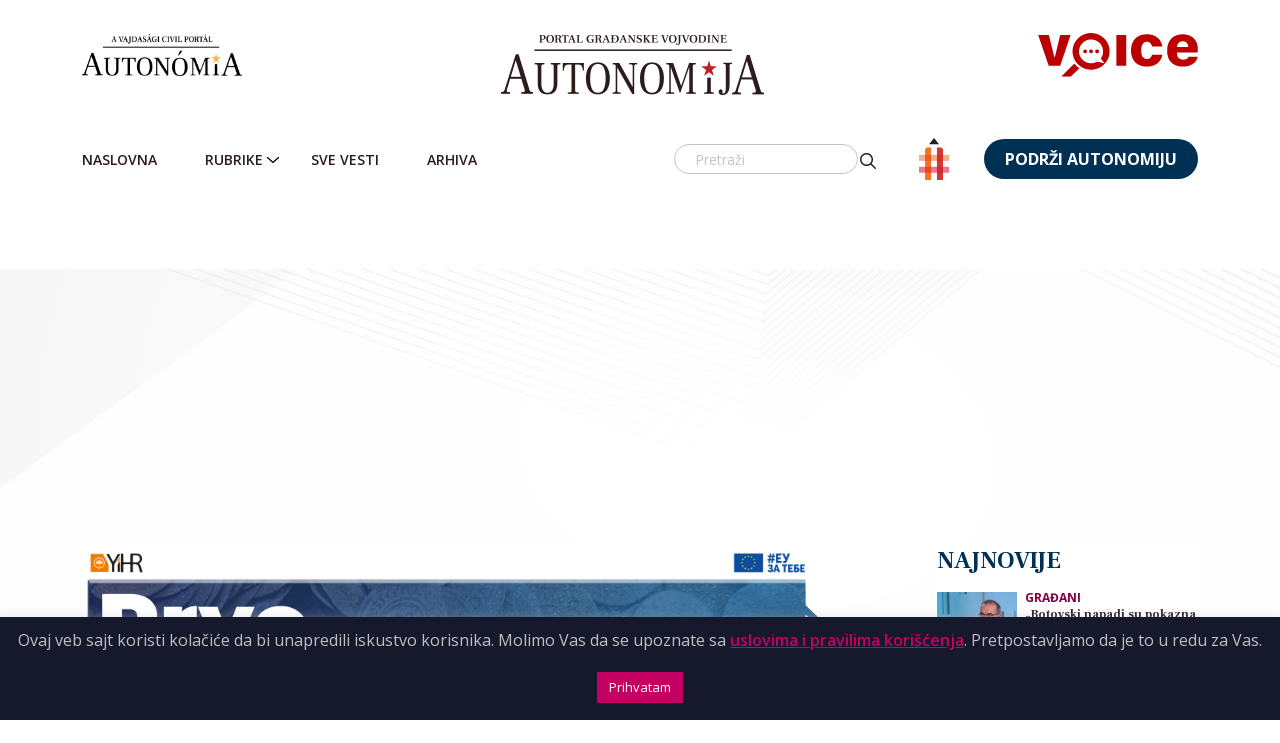

--- FILE ---
content_type: text/html; charset=utf-8
request_url: https://www.google.com/recaptcha/api2/aframe
body_size: 270
content:
<!DOCTYPE HTML><html><head><meta http-equiv="content-type" content="text/html; charset=UTF-8"></head><body><script nonce="bwS2q_EHIyLGJI4Bx-WvYQ">/** Anti-fraud and anti-abuse applications only. See google.com/recaptcha */ try{var clients={'sodar':'https://pagead2.googlesyndication.com/pagead/sodar?'};window.addEventListener("message",function(a){try{if(a.source===window.parent){var b=JSON.parse(a.data);var c=clients[b['id']];if(c){var d=document.createElement('img');d.src=c+b['params']+'&rc='+(localStorage.getItem("rc::a")?sessionStorage.getItem("rc::b"):"");window.document.body.appendChild(d);sessionStorage.setItem("rc::e",parseInt(sessionStorage.getItem("rc::e")||0)+1);localStorage.setItem("rc::h",'1768949365918');}}}catch(b){}});window.parent.postMessage("_grecaptcha_ready", "*");}catch(b){}</script></body></html>

--- FILE ---
content_type: text/css
request_url: https://autonomija.info/wp-content/themes/autonomija/style.css
body_size: 2102
content:
/*!
Theme Name: Voice
Author: AxiomQ
Author URI: https://axiomq.com/
Description:
Version: 1.0
Requires at least: 5.0
Tested up to: 5.7
Requires PHP: 7.2
Tags: custom-background, custom-colors, featured-images, flexible-header, microformats, post-formats, rtl-language-support, theme-options, translation-ready, accessibility-ready
*/

/* Don't overwrite this file. Compile "/assets/main.(less|scss)" to "/assets/css/main.css" */


/* From http://codex.wordpress.org/CSS */

.alignnone {
	margin: 5px 20px 20px 0;
}

.aligncenter,
div.aligncenter {
	display: block;
	margin: 5px auto 5px auto;
}

.alignright {
	float: right;
	margin: 5px 0 20px 20px;
}

.alignleft {
	float: left;
	margin: 5px 20px 20px 0;
}

a img.alignright {
	float: right;
	margin: 5px 0 20px 20px;
}

a img.alignnone {
	margin: 5px 20px 20px 0;
}

a img.alignleft {
	float: left;
	margin: 5px 20px 20px 0;
}

a img.aligncenter {
	display: block;
	margin-left: auto;
	margin-right: auto
}

.wp-caption {
	max-width: 96%; /* Image does not overflow the content area */
	padding: 5px 3px 10px;
	text-align: center;
}
.wp-caption.alignnone {
	margin: 5px 20px 20px 0;
}
.wp-caption.alignleft {
	margin: 5px 20px 20px 0;
}
.wp-caption.alignright {
	margin: 5px 0 20px 20px;
}
.wp-caption img {
	border: 0 none;
	height: auto;
	margin: 0;
	max-width: 98.5%;
	padding: 0;
	width: auto;
}
.wp-caption p.wp-caption-text {
	font-size: 11px;
	line-height: 17px;
	margin: 0;
	padding: 0 4px 5px;
}

.gallery-item {
	display: inline-block;
	text-align: left;
	vertical-align: top;
	width: 50%;
}

.gallery-item a,
.gallery-item a:hover,
.gallery-item a:focus {
	-webkit-box-shadow: none;
	box-shadow: none;
	background: none;
	display: inline-block;
	max-width: 100%;
}

.gallery-item a img {
	display: block;
	-webkit-transition: -webkit-filter 0.2s ease-in;
	transition: -webkit-filter 0.2s ease-in;
	transition: filter 0.2s ease-in;
	transition: filter 0.2s ease-in, -webkit-filter 0.2s ease-in;
	-webkit-backface-visibility: hidden;
	backface-visibility: hidden;
}

.gallery-item a:hover img,
.gallery-item a:focus img {
	-webkit-filter: opacity(60%);
	filter: opacity(60%);
}

.gallery-caption {
	display: block;
	text-align: left;
	padding: 0 10px 0 0;
	margin-bottom: 0;
}

.gallery-columns-1 .gallery-item {
	max-width: 100%;
}

.gallery-columns-2 .gallery-item {
	max-width: 50%;
}

.gallery-columns-3 .gallery-item {
	max-width: 33%;
}

.gallery-columns-4 .gallery-item {
	max-width: 25%;
}

.gallery-columns-5 .gallery-item {
	max-width: 20%;
}

.gallery-columns-6 .gallery-item {
	max-width: 16.66%;
}

.gallery-columns-7 .gallery-item {
	max-width: 14.28%;
}

.gallery-columns-8 .gallery-item {
	max-width: 12.5%;
}

.gallery-columns-9 .gallery-item {
	max-width: 11.11%;
}

.gallery-columns-6 .gallery-caption,
.gallery-columns-7 .gallery-caption,
.gallery-columns-8 .gallery-caption,
.gallery-columns-9 .gallery-caption {
	display: none;
}

.bypostauthor {
	font-weight: bold;
}

/* Text meant only for screen readers. */
.screen-reader-text {
	clip: rect(1px, 1px, 1px, 1px);
	position: absolute !important;
	height: 1px;
	width: 1px;
	overflow: hidden;
}

.screen-reader-text:focus {
	background-color: #f1f1f1;
	border-radius: 3px;
	box-shadow: 0 0 2px 2px rgba(0, 0, 0, 0.6);
	clip: auto !important;
	color: #21759b;
	display: block;
	font-size: 14px;
	font-size: 0.875rem;
	font-weight: bold;
	height: auto;
	left: 5px;
	line-height: normal;
	padding: 15px 23px 14px;
	text-decoration: none;
	top: 5px;
	width: auto;
	z-index: 100000; /* Above WP toolbar. */
}
#menu-primary-1 li.dropdown .nav-link.dropdown-toggle:after {
	content:"" !important;
	width:12px;
	height:10px;
	top:13px !important;
	background-image:url(assets/images/caret.svg);
	background-repeat:no-repeat;
-webkit-background-size: contain;
    -moz-background-size: contain;
    -o-background-size: contain;
    background-size: contain;
    background-position: center center;
    background-repeat: no-repeat;		
}
.feedposts li div.popular-posts__image a {
	display:inline-block;
}
.feedposts li div.popular-posts__image a img {
	min-width: 110px;
    min-height: 80px;
    max-width: unset;	
    display: flex;
    object-fit: cover;	
}
h2.rub {
	font-family: "Frank Ruhl Libre", serif;
	color:#013156;
	font-size:40px !important;
	font-weight:600 !important;
}
section.newsletterHolder {
	background-color:#F6E3DD;
	display:flex;
	flex-direction: column;
	height:306px;
	padding:20px;
	padding-left:32px;
	padding-right:32px;
	justify-content: space-between;
	background-image:url(/wp-content/themes/autonomija/assets/Baner1_sub.png);
	background-repeat: no-repeat;
	background-position: top right;
	background-size: contain;	
}
section.newsletterHolder h3 {
	margin-top:85px;
	color:#d83636;
}
.newsletterHolder form p:last-of-type {
	margin-bottom:0;
}
.newsletterHolder form span {
	display:block;
	width:100%;
}
.newsletterHolder form span input {
	width:100%;
	background-color:transparent;
	border:0px solid #BB2026;
	border-bottom-width:1px;
}
.newsletterHolder input.wpcf7-submit {
    margin-top: 20px !important;
    left: 0 !important;
    display: flex;
    justify-content: flex-start;
    background-color: #BB2026;
    transition: 0.2s ease-in;
	color:white;
}
.newsletterHolder input.wpcf7-submit:hover {
    background-color: #fff;
    color: #BB2026;
    border: 1px solid #BB2026;	
}
span.wpcf7-spinner {
	position:absolute;
}
nav#header .header__search {
	margin-right:30px;
}
nav#header .search {
	position: relative;
	padding-top: 0; 
}
nav#header .search form {
	align-items: center;
	width: 214px; 
}
@media (max-width: 575.98px) {
	nav#header .search form {
		width: 179px;
		margin-left: 0; 
	} 
}
.search form .form-control {
	border: 1px solid #C4C4C4;
	padding-right: 30px;
	padding: 0 30px 0 20px; 
}
.search i {
	cursor: pointer;
	width: 18px;
	height: 20px;
	font-weight: 400; 
}
.search .form-control {
	border: 0;
	border-radius: 35px;
	font-size: 0.875rem;
	width: 100%;
	height: 30px;
	transition: all 0.5s ease;
	background-color: #fff; 
}
.search .form-control:focus {
	box-shadow: none; 
}
.search .form-control::placeholder {
	color: #C4C4C4;
}
.search .btn {
	padding: 0 0 0 10px;
	position: absolute;
	top: 2px;
	right: 10px; 
}
#mobileSearch {
	display:none;
}
.header__brand {
	align-items: center;
	justify-content: space-between;
}
.header__logo {
	width:auto !important;
}
.header__canvas {
	display:none !important;
}
.sideLogo a {
	display:block;	
}
.sideLogo img {
    width: 160px;
    height: 50px;	
	object-fit: contain;
}
@media (max-width: 768px) {
	.header__canvas {
		display: inherit !important;
	}
	.sideLogo {
		display: none !important;
	}	
	#mobileSearch {
		display:block;
		margin-bottom:20px;
	}	
	#mobileSearch div.header__search {
		width:100%;
	}
	#mobileSearch div.header__search {
		width:100%;
	}
	#mobileSearch div.header__search div.search {
		width:100%;
	}	
	#mobileSearch div.header__search div.search form.search-form {
		width:100%;
	}
}